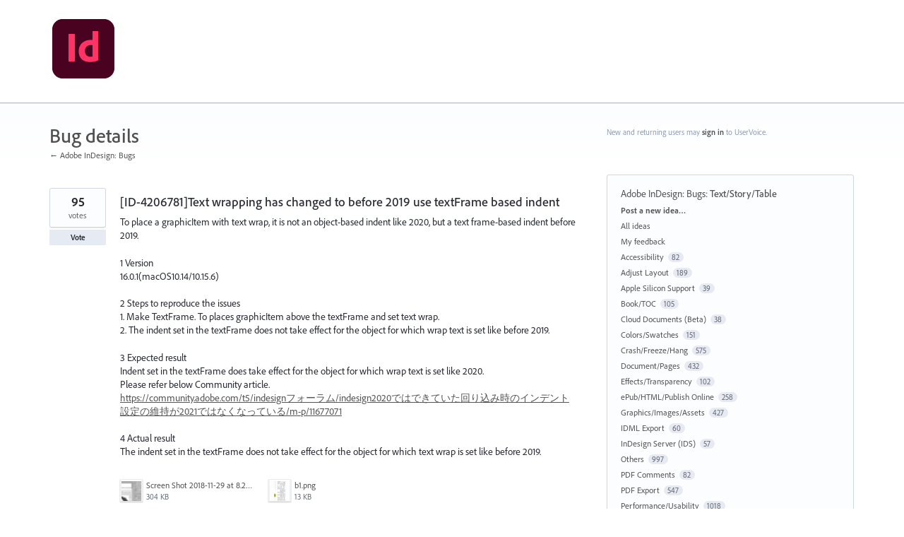

--- FILE ---
content_type: application/javascript; charset=utf-8
request_url: https://by2.uservoice.com/t2/539320/portal/track.js?_=1768970878045&s=0&c=__uvSessionData0
body_size: 12
content:
__uvSessionData0({"uvts":"80732b7c-1558-4eba-61f7-cfbb30772269"});